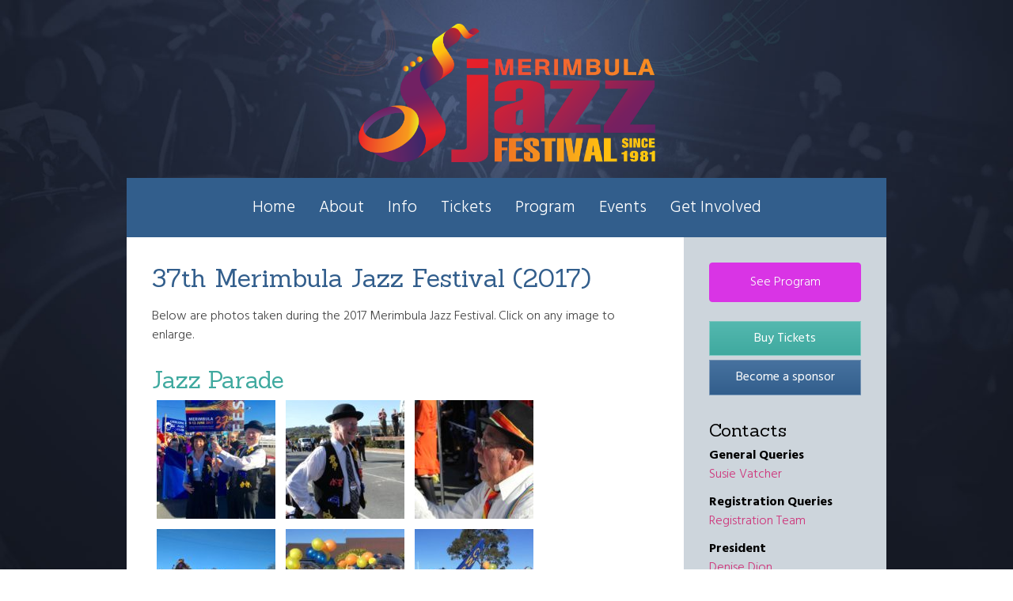

--- FILE ---
content_type: text/html; charset=UTF-8
request_url: https://merimbulajazz.org.au/photos-2017/
body_size: 10958
content:
<!DOCTYPE html>
<html lang="en-AU">
<head>
<link href="https://fonts.googleapis.com/css?family=Hind:300,400,700|Sanchez|Indie+Flower" rel="stylesheet">
<meta charset="UTF-8">
<meta name="viewport" content="width=device-width, initial-scale=1">
<link rel="profile" href="http://gmpg.org/xfn/11">

<meta name='robots' content='index, follow, max-image-preview:large, max-snippet:-1, max-video-preview:-1' />
	<style>img:is([sizes="auto" i], [sizes^="auto," i]) { contain-intrinsic-size: 3000px 1500px }</style>
	
	<!-- This site is optimized with the Yoast SEO plugin v26.8 - https://yoast.com/product/yoast-seo-wordpress/ -->
	<title>37th Merimbula Jazz Festival (2017) - The Merimbula Jazz Festival</title>
	<link rel="canonical" href="https://merimbulajazz.org.au/photos-2017/" />
	<meta property="og:locale" content="en_US" />
	<meta property="og:type" content="article" />
	<meta property="og:title" content="37th Merimbula Jazz Festival (2017) - The Merimbula Jazz Festival" />
	<meta property="og:description" content="Below are photos taken during the 2017 Merimbula Jazz Festival. Click on any image to enlarge. Jazz Parade Festival" />
	<meta property="og:url" content="https://merimbulajazz.org.au/photos-2017/" />
	<meta property="og:site_name" content="The Merimbula Jazz Festival" />
	<meta property="article:published_time" content="2017-06-30T14:00:00+00:00" />
	<meta property="article:modified_time" content="2023-11-11T20:44:40+00:00" />
	<meta property="og:image" content="https://merimbulajazz.org.au/wp-content/uploads/2017/02/Badge2017.jpg" />
	<meta property="og:image:width" content="200" />
	<meta property="og:image:height" content="200" />
	<meta property="og:image:type" content="image/jpeg" />
	<meta name="author" content="Webmaster" />
	<meta name="twitter:card" content="summary_large_image" />
	<meta name="twitter:label1" content="Written by" />
	<meta name="twitter:data1" content="Webmaster" />
	<script type="application/ld+json" class="yoast-schema-graph">{"@context":"https://schema.org","@graph":[{"@type":"Article","@id":"https://merimbulajazz.org.au/photos-2017/#article","isPartOf":{"@id":"https://merimbulajazz.org.au/photos-2017/"},"author":{"name":"Webmaster","@id":"https://merimbulajazz.org.au/#/schema/person/1434c1e2d1f09f269de6102c8065d7ca"},"headline":"37th Merimbula Jazz Festival (2017)","datePublished":"2017-06-30T14:00:00+00:00","dateModified":"2023-11-11T20:44:40+00:00","mainEntityOfPage":{"@id":"https://merimbulajazz.org.au/photos-2017/"},"wordCount":30,"image":{"@id":"https://merimbulajazz.org.au/photos-2017/#primaryimage"},"thumbnailUrl":"https://merimbulajazz.org.au/wp-content/uploads/2017/02/Badge2017.jpg","keywords":["37th","Merimbula Jazz Festival"],"articleSection":["Galleries"],"inLanguage":"en-AU"},{"@type":"WebPage","@id":"https://merimbulajazz.org.au/photos-2017/","url":"https://merimbulajazz.org.au/photos-2017/","name":"37th Merimbula Jazz Festival (2017) - The Merimbula Jazz Festival","isPartOf":{"@id":"https://merimbulajazz.org.au/#website"},"primaryImageOfPage":{"@id":"https://merimbulajazz.org.au/photos-2017/#primaryimage"},"image":{"@id":"https://merimbulajazz.org.au/photos-2017/#primaryimage"},"thumbnailUrl":"https://merimbulajazz.org.au/wp-content/uploads/2017/02/Badge2017.jpg","datePublished":"2017-06-30T14:00:00+00:00","dateModified":"2023-11-11T20:44:40+00:00","author":{"@id":"https://merimbulajazz.org.au/#/schema/person/1434c1e2d1f09f269de6102c8065d7ca"},"breadcrumb":{"@id":"https://merimbulajazz.org.au/photos-2017/#breadcrumb"},"inLanguage":"en-AU","potentialAction":[{"@type":"ReadAction","target":["https://merimbulajazz.org.au/photos-2017/"]}]},{"@type":"ImageObject","inLanguage":"en-AU","@id":"https://merimbulajazz.org.au/photos-2017/#primaryimage","url":"https://merimbulajazz.org.au/wp-content/uploads/2017/02/Badge2017.jpg","contentUrl":"https://merimbulajazz.org.au/wp-content/uploads/2017/02/Badge2017.jpg","width":200,"height":200},{"@type":"BreadcrumbList","@id":"https://merimbulajazz.org.au/photos-2017/#breadcrumb","itemListElement":[{"@type":"ListItem","position":1,"name":"Home","item":"https://merimbulajazz.org.au/"},{"@type":"ListItem","position":2,"name":"New to the festival?","item":"https://merimbulajazz.org.au/newsletter/"},{"@type":"ListItem","position":3,"name":"37th Merimbula Jazz Festival (2017)"}]},{"@type":"WebSite","@id":"https://merimbulajazz.org.au/#website","url":"https://merimbulajazz.org.au/","name":"The Merimbula Jazz Festival","description":"Merimbula Jazz Festival going strong since 1981!","potentialAction":[{"@type":"SearchAction","target":{"@type":"EntryPoint","urlTemplate":"https://merimbulajazz.org.au/?s={search_term_string}"},"query-input":{"@type":"PropertyValueSpecification","valueRequired":true,"valueName":"search_term_string"}}],"inLanguage":"en-AU"},{"@type":"Person","@id":"https://merimbulajazz.org.au/#/schema/person/1434c1e2d1f09f269de6102c8065d7ca","name":"Webmaster","image":{"@type":"ImageObject","inLanguage":"en-AU","@id":"https://merimbulajazz.org.au/#/schema/person/image/","url":"https://secure.gravatar.com/avatar/3e76b8ceefa23e86e1b8fe3b619bd10eb3433e5d25cac10991bbe0f659b51d78?s=96&d=mm&r=g","contentUrl":"https://secure.gravatar.com/avatar/3e76b8ceefa23e86e1b8fe3b619bd10eb3433e5d25cac10991bbe0f659b51d78?s=96&d=mm&r=g","caption":"Webmaster"}}]}</script>
	<!-- / Yoast SEO plugin. -->


<link rel="alternate" type="application/rss+xml" title="The Merimbula Jazz Festival &raquo; Feed" href="https://merimbulajazz.org.au/feed/" />
<link rel="alternate" type="application/rss+xml" title="The Merimbula Jazz Festival &raquo; Comments Feed" href="https://merimbulajazz.org.au/comments/feed/" />
<script type="text/javascript">
/* <![CDATA[ */
window._wpemojiSettings = {"baseUrl":"https:\/\/s.w.org\/images\/core\/emoji\/16.0.1\/72x72\/","ext":".png","svgUrl":"https:\/\/s.w.org\/images\/core\/emoji\/16.0.1\/svg\/","svgExt":".svg","source":{"concatemoji":"https:\/\/merimbulajazz.org.au\/wp-includes\/js\/wp-emoji-release.min.js?ver=6.8.3"}};
/*! This file is auto-generated */
!function(s,n){var o,i,e;function c(e){try{var t={supportTests:e,timestamp:(new Date).valueOf()};sessionStorage.setItem(o,JSON.stringify(t))}catch(e){}}function p(e,t,n){e.clearRect(0,0,e.canvas.width,e.canvas.height),e.fillText(t,0,0);var t=new Uint32Array(e.getImageData(0,0,e.canvas.width,e.canvas.height).data),a=(e.clearRect(0,0,e.canvas.width,e.canvas.height),e.fillText(n,0,0),new Uint32Array(e.getImageData(0,0,e.canvas.width,e.canvas.height).data));return t.every(function(e,t){return e===a[t]})}function u(e,t){e.clearRect(0,0,e.canvas.width,e.canvas.height),e.fillText(t,0,0);for(var n=e.getImageData(16,16,1,1),a=0;a<n.data.length;a++)if(0!==n.data[a])return!1;return!0}function f(e,t,n,a){switch(t){case"flag":return n(e,"\ud83c\udff3\ufe0f\u200d\u26a7\ufe0f","\ud83c\udff3\ufe0f\u200b\u26a7\ufe0f")?!1:!n(e,"\ud83c\udde8\ud83c\uddf6","\ud83c\udde8\u200b\ud83c\uddf6")&&!n(e,"\ud83c\udff4\udb40\udc67\udb40\udc62\udb40\udc65\udb40\udc6e\udb40\udc67\udb40\udc7f","\ud83c\udff4\u200b\udb40\udc67\u200b\udb40\udc62\u200b\udb40\udc65\u200b\udb40\udc6e\u200b\udb40\udc67\u200b\udb40\udc7f");case"emoji":return!a(e,"\ud83e\udedf")}return!1}function g(e,t,n,a){var r="undefined"!=typeof WorkerGlobalScope&&self instanceof WorkerGlobalScope?new OffscreenCanvas(300,150):s.createElement("canvas"),o=r.getContext("2d",{willReadFrequently:!0}),i=(o.textBaseline="top",o.font="600 32px Arial",{});return e.forEach(function(e){i[e]=t(o,e,n,a)}),i}function t(e){var t=s.createElement("script");t.src=e,t.defer=!0,s.head.appendChild(t)}"undefined"!=typeof Promise&&(o="wpEmojiSettingsSupports",i=["flag","emoji"],n.supports={everything:!0,everythingExceptFlag:!0},e=new Promise(function(e){s.addEventListener("DOMContentLoaded",e,{once:!0})}),new Promise(function(t){var n=function(){try{var e=JSON.parse(sessionStorage.getItem(o));if("object"==typeof e&&"number"==typeof e.timestamp&&(new Date).valueOf()<e.timestamp+604800&&"object"==typeof e.supportTests)return e.supportTests}catch(e){}return null}();if(!n){if("undefined"!=typeof Worker&&"undefined"!=typeof OffscreenCanvas&&"undefined"!=typeof URL&&URL.createObjectURL&&"undefined"!=typeof Blob)try{var e="postMessage("+g.toString()+"("+[JSON.stringify(i),f.toString(),p.toString(),u.toString()].join(",")+"));",a=new Blob([e],{type:"text/javascript"}),r=new Worker(URL.createObjectURL(a),{name:"wpTestEmojiSupports"});return void(r.onmessage=function(e){c(n=e.data),r.terminate(),t(n)})}catch(e){}c(n=g(i,f,p,u))}t(n)}).then(function(e){for(var t in e)n.supports[t]=e[t],n.supports.everything=n.supports.everything&&n.supports[t],"flag"!==t&&(n.supports.everythingExceptFlag=n.supports.everythingExceptFlag&&n.supports[t]);n.supports.everythingExceptFlag=n.supports.everythingExceptFlag&&!n.supports.flag,n.DOMReady=!1,n.readyCallback=function(){n.DOMReady=!0}}).then(function(){return e}).then(function(){var e;n.supports.everything||(n.readyCallback(),(e=n.source||{}).concatemoji?t(e.concatemoji):e.wpemoji&&e.twemoji&&(t(e.twemoji),t(e.wpemoji)))}))}((window,document),window._wpemojiSettings);
/* ]]> */
</script>
<style id='wp-emoji-styles-inline-css' type='text/css'>

	img.wp-smiley, img.emoji {
		display: inline !important;
		border: none !important;
		box-shadow: none !important;
		height: 1em !important;
		width: 1em !important;
		margin: 0 0.07em !important;
		vertical-align: -0.1em !important;
		background: none !important;
		padding: 0 !important;
	}
</style>
<link rel='stylesheet' id='wp-block-library-css' href='https://merimbulajazz.org.au/wp-includes/css/dist/block-library/style.min.css?ver=6.8.3' type='text/css' media='all' />
<style id='classic-theme-styles-inline-css' type='text/css'>
/*! This file is auto-generated */
.wp-block-button__link{color:#fff;background-color:#32373c;border-radius:9999px;box-shadow:none;text-decoration:none;padding:calc(.667em + 2px) calc(1.333em + 2px);font-size:1.125em}.wp-block-file__button{background:#32373c;color:#fff;text-decoration:none}
</style>
<style id='global-styles-inline-css' type='text/css'>
:root{--wp--preset--aspect-ratio--square: 1;--wp--preset--aspect-ratio--4-3: 4/3;--wp--preset--aspect-ratio--3-4: 3/4;--wp--preset--aspect-ratio--3-2: 3/2;--wp--preset--aspect-ratio--2-3: 2/3;--wp--preset--aspect-ratio--16-9: 16/9;--wp--preset--aspect-ratio--9-16: 9/16;--wp--preset--color--black: #000000;--wp--preset--color--cyan-bluish-gray: #abb8c3;--wp--preset--color--white: #ffffff;--wp--preset--color--pale-pink: #f78da7;--wp--preset--color--vivid-red: #cf2e2e;--wp--preset--color--luminous-vivid-orange: #ff6900;--wp--preset--color--luminous-vivid-amber: #fcb900;--wp--preset--color--light-green-cyan: #7bdcb5;--wp--preset--color--vivid-green-cyan: #00d084;--wp--preset--color--pale-cyan-blue: #8ed1fc;--wp--preset--color--vivid-cyan-blue: #0693e3;--wp--preset--color--vivid-purple: #9b51e0;--wp--preset--gradient--vivid-cyan-blue-to-vivid-purple: linear-gradient(135deg,rgba(6,147,227,1) 0%,rgb(155,81,224) 100%);--wp--preset--gradient--light-green-cyan-to-vivid-green-cyan: linear-gradient(135deg,rgb(122,220,180) 0%,rgb(0,208,130) 100%);--wp--preset--gradient--luminous-vivid-amber-to-luminous-vivid-orange: linear-gradient(135deg,rgba(252,185,0,1) 0%,rgba(255,105,0,1) 100%);--wp--preset--gradient--luminous-vivid-orange-to-vivid-red: linear-gradient(135deg,rgba(255,105,0,1) 0%,rgb(207,46,46) 100%);--wp--preset--gradient--very-light-gray-to-cyan-bluish-gray: linear-gradient(135deg,rgb(238,238,238) 0%,rgb(169,184,195) 100%);--wp--preset--gradient--cool-to-warm-spectrum: linear-gradient(135deg,rgb(74,234,220) 0%,rgb(151,120,209) 20%,rgb(207,42,186) 40%,rgb(238,44,130) 60%,rgb(251,105,98) 80%,rgb(254,248,76) 100%);--wp--preset--gradient--blush-light-purple: linear-gradient(135deg,rgb(255,206,236) 0%,rgb(152,150,240) 100%);--wp--preset--gradient--blush-bordeaux: linear-gradient(135deg,rgb(254,205,165) 0%,rgb(254,45,45) 50%,rgb(107,0,62) 100%);--wp--preset--gradient--luminous-dusk: linear-gradient(135deg,rgb(255,203,112) 0%,rgb(199,81,192) 50%,rgb(65,88,208) 100%);--wp--preset--gradient--pale-ocean: linear-gradient(135deg,rgb(255,245,203) 0%,rgb(182,227,212) 50%,rgb(51,167,181) 100%);--wp--preset--gradient--electric-grass: linear-gradient(135deg,rgb(202,248,128) 0%,rgb(113,206,126) 100%);--wp--preset--gradient--midnight: linear-gradient(135deg,rgb(2,3,129) 0%,rgb(40,116,252) 100%);--wp--preset--font-size--small: 13px;--wp--preset--font-size--medium: 20px;--wp--preset--font-size--large: 36px;--wp--preset--font-size--x-large: 42px;--wp--preset--spacing--20: 0.44rem;--wp--preset--spacing--30: 0.67rem;--wp--preset--spacing--40: 1rem;--wp--preset--spacing--50: 1.5rem;--wp--preset--spacing--60: 2.25rem;--wp--preset--spacing--70: 3.38rem;--wp--preset--spacing--80: 5.06rem;--wp--preset--shadow--natural: 6px 6px 9px rgba(0, 0, 0, 0.2);--wp--preset--shadow--deep: 12px 12px 50px rgba(0, 0, 0, 0.4);--wp--preset--shadow--sharp: 6px 6px 0px rgba(0, 0, 0, 0.2);--wp--preset--shadow--outlined: 6px 6px 0px -3px rgba(255, 255, 255, 1), 6px 6px rgba(0, 0, 0, 1);--wp--preset--shadow--crisp: 6px 6px 0px rgba(0, 0, 0, 1);}:where(.is-layout-flex){gap: 0.5em;}:where(.is-layout-grid){gap: 0.5em;}body .is-layout-flex{display: flex;}.is-layout-flex{flex-wrap: wrap;align-items: center;}.is-layout-flex > :is(*, div){margin: 0;}body .is-layout-grid{display: grid;}.is-layout-grid > :is(*, div){margin: 0;}:where(.wp-block-columns.is-layout-flex){gap: 2em;}:where(.wp-block-columns.is-layout-grid){gap: 2em;}:where(.wp-block-post-template.is-layout-flex){gap: 1.25em;}:where(.wp-block-post-template.is-layout-grid){gap: 1.25em;}.has-black-color{color: var(--wp--preset--color--black) !important;}.has-cyan-bluish-gray-color{color: var(--wp--preset--color--cyan-bluish-gray) !important;}.has-white-color{color: var(--wp--preset--color--white) !important;}.has-pale-pink-color{color: var(--wp--preset--color--pale-pink) !important;}.has-vivid-red-color{color: var(--wp--preset--color--vivid-red) !important;}.has-luminous-vivid-orange-color{color: var(--wp--preset--color--luminous-vivid-orange) !important;}.has-luminous-vivid-amber-color{color: var(--wp--preset--color--luminous-vivid-amber) !important;}.has-light-green-cyan-color{color: var(--wp--preset--color--light-green-cyan) !important;}.has-vivid-green-cyan-color{color: var(--wp--preset--color--vivid-green-cyan) !important;}.has-pale-cyan-blue-color{color: var(--wp--preset--color--pale-cyan-blue) !important;}.has-vivid-cyan-blue-color{color: var(--wp--preset--color--vivid-cyan-blue) !important;}.has-vivid-purple-color{color: var(--wp--preset--color--vivid-purple) !important;}.has-black-background-color{background-color: var(--wp--preset--color--black) !important;}.has-cyan-bluish-gray-background-color{background-color: var(--wp--preset--color--cyan-bluish-gray) !important;}.has-white-background-color{background-color: var(--wp--preset--color--white) !important;}.has-pale-pink-background-color{background-color: var(--wp--preset--color--pale-pink) !important;}.has-vivid-red-background-color{background-color: var(--wp--preset--color--vivid-red) !important;}.has-luminous-vivid-orange-background-color{background-color: var(--wp--preset--color--luminous-vivid-orange) !important;}.has-luminous-vivid-amber-background-color{background-color: var(--wp--preset--color--luminous-vivid-amber) !important;}.has-light-green-cyan-background-color{background-color: var(--wp--preset--color--light-green-cyan) !important;}.has-vivid-green-cyan-background-color{background-color: var(--wp--preset--color--vivid-green-cyan) !important;}.has-pale-cyan-blue-background-color{background-color: var(--wp--preset--color--pale-cyan-blue) !important;}.has-vivid-cyan-blue-background-color{background-color: var(--wp--preset--color--vivid-cyan-blue) !important;}.has-vivid-purple-background-color{background-color: var(--wp--preset--color--vivid-purple) !important;}.has-black-border-color{border-color: var(--wp--preset--color--black) !important;}.has-cyan-bluish-gray-border-color{border-color: var(--wp--preset--color--cyan-bluish-gray) !important;}.has-white-border-color{border-color: var(--wp--preset--color--white) !important;}.has-pale-pink-border-color{border-color: var(--wp--preset--color--pale-pink) !important;}.has-vivid-red-border-color{border-color: var(--wp--preset--color--vivid-red) !important;}.has-luminous-vivid-orange-border-color{border-color: var(--wp--preset--color--luminous-vivid-orange) !important;}.has-luminous-vivid-amber-border-color{border-color: var(--wp--preset--color--luminous-vivid-amber) !important;}.has-light-green-cyan-border-color{border-color: var(--wp--preset--color--light-green-cyan) !important;}.has-vivid-green-cyan-border-color{border-color: var(--wp--preset--color--vivid-green-cyan) !important;}.has-pale-cyan-blue-border-color{border-color: var(--wp--preset--color--pale-cyan-blue) !important;}.has-vivid-cyan-blue-border-color{border-color: var(--wp--preset--color--vivid-cyan-blue) !important;}.has-vivid-purple-border-color{border-color: var(--wp--preset--color--vivid-purple) !important;}.has-vivid-cyan-blue-to-vivid-purple-gradient-background{background: var(--wp--preset--gradient--vivid-cyan-blue-to-vivid-purple) !important;}.has-light-green-cyan-to-vivid-green-cyan-gradient-background{background: var(--wp--preset--gradient--light-green-cyan-to-vivid-green-cyan) !important;}.has-luminous-vivid-amber-to-luminous-vivid-orange-gradient-background{background: var(--wp--preset--gradient--luminous-vivid-amber-to-luminous-vivid-orange) !important;}.has-luminous-vivid-orange-to-vivid-red-gradient-background{background: var(--wp--preset--gradient--luminous-vivid-orange-to-vivid-red) !important;}.has-very-light-gray-to-cyan-bluish-gray-gradient-background{background: var(--wp--preset--gradient--very-light-gray-to-cyan-bluish-gray) !important;}.has-cool-to-warm-spectrum-gradient-background{background: var(--wp--preset--gradient--cool-to-warm-spectrum) !important;}.has-blush-light-purple-gradient-background{background: var(--wp--preset--gradient--blush-light-purple) !important;}.has-blush-bordeaux-gradient-background{background: var(--wp--preset--gradient--blush-bordeaux) !important;}.has-luminous-dusk-gradient-background{background: var(--wp--preset--gradient--luminous-dusk) !important;}.has-pale-ocean-gradient-background{background: var(--wp--preset--gradient--pale-ocean) !important;}.has-electric-grass-gradient-background{background: var(--wp--preset--gradient--electric-grass) !important;}.has-midnight-gradient-background{background: var(--wp--preset--gradient--midnight) !important;}.has-small-font-size{font-size: var(--wp--preset--font-size--small) !important;}.has-medium-font-size{font-size: var(--wp--preset--font-size--medium) !important;}.has-large-font-size{font-size: var(--wp--preset--font-size--large) !important;}.has-x-large-font-size{font-size: var(--wp--preset--font-size--x-large) !important;}
:where(.wp-block-post-template.is-layout-flex){gap: 1.25em;}:where(.wp-block-post-template.is-layout-grid){gap: 1.25em;}
:where(.wp-block-columns.is-layout-flex){gap: 2em;}:where(.wp-block-columns.is-layout-grid){gap: 2em;}
:root :where(.wp-block-pullquote){font-size: 1.5em;line-height: 1.6;}
</style>
<link rel='stylesheet' id='wpsm_ac-font-awesome-front-css' href='https://merimbulajazz.org.au/wp-content/plugins/responsive-accordion-and-collapse/css/font-awesome/css/font-awesome.min.css?ver=6.8.3' type='text/css' media='all' />
<link rel='stylesheet' id='wpsm_ac_bootstrap-front-css' href='https://merimbulajazz.org.au/wp-content/plugins/responsive-accordion-and-collapse/css/bootstrap-front.css?ver=6.8.3' type='text/css' media='all' />
<link rel='stylesheet' id='sow-button-base-css' href='https://merimbulajazz.org.au/wp-content/plugins/so-widgets-bundle/widgets/button/css/style.css?ver=1.70.4' type='text/css' media='all' />
<link rel='stylesheet' id='sow-button-flat-e4268c4faa9f-css' href='https://merimbulajazz.org.au/wp-content/uploads/siteorigin-widgets/sow-button-flat-e4268c4faa9f.css?ver=6.8.3' type='text/css' media='all' />
<link rel='stylesheet' id='sow-social-media-buttons-atom-0f20d5d0305a-css' href='https://merimbulajazz.org.au/wp-content/uploads/siteorigin-widgets/sow-social-media-buttons-atom-0f20d5d0305a.css?ver=6.8.3' type='text/css' media='all' />
<link rel='stylesheet' id='wp-components-css' href='https://merimbulajazz.org.au/wp-includes/css/dist/components/style.min.css?ver=6.8.3' type='text/css' media='all' />
<link rel='stylesheet' id='godaddy-styles-css' href='https://merimbulajazz.org.au/wp-content/mu-plugins/vendor/wpex/godaddy-launch/includes/Dependencies/GoDaddy/Styles/build/latest.css?ver=2.0.2' type='text/css' media='all' />
<link rel='stylesheet' id='merimbula-jazz-style-css' href='https://merimbulajazz.org.au/wp-content/themes/merimbula-jazz/style.css?ver=6.8.3' type='text/css' media='all' />
<link rel='stylesheet' id='fancybox-css' href='https://merimbulajazz.org.au/wp-content/plugins/easy-fancybox/fancybox/1.5.4/jquery.fancybox.min.css?ver=6.8.3' type='text/css' media='screen' />
<style id='fancybox-inline-css' type='text/css'>
#fancybox-outer{background:#ffffff}#fancybox-content{background:#ffffff;border-color:#ffffff;color:#000000;}#fancybox-title,#fancybox-title-float-main{color:#fff}
</style>
<link rel='stylesheet' id='tablepress-default-css' href='https://merimbulajazz.org.au/wp-content/tablepress-combined.min.css?ver=53' type='text/css' media='all' />
<script type="text/javascript" src="https://merimbulajazz.org.au/wp-includes/js/tinymce/tinymce.min.js?ver=49110-20250317" id="wp-tinymce-root-js"></script>
<script type="text/javascript" src="https://merimbulajazz.org.au/wp-includes/js/tinymce/plugins/compat3x/plugin.min.js?ver=49110-20250317" id="wp-tinymce-js"></script>
<script type="text/javascript" src="https://merimbulajazz.org.au/wp-includes/js/jquery/jquery.min.js?ver=3.7.1" id="jquery-core-js"></script>
<script type="text/javascript" src="https://merimbulajazz.org.au/wp-includes/js/jquery/jquery-migrate.min.js?ver=3.4.1" id="jquery-migrate-js"></script>
<link rel="https://api.w.org/" href="https://merimbulajazz.org.au/wp-json/" /><link rel="alternate" title="JSON" type="application/json" href="https://merimbulajazz.org.au/wp-json/wp/v2/posts/3520" /><link rel="EditURI" type="application/rsd+xml" title="RSD" href="https://merimbulajazz.org.au/xmlrpc.php?rsd" />
<meta name="generator" content="WordPress 6.8.3" />
<link rel='shortlink' href='https://merimbulajazz.org.au/?p=3520' />
<link rel="alternate" title="oEmbed (JSON)" type="application/json+oembed" href="https://merimbulajazz.org.au/wp-json/oembed/1.0/embed?url=https%3A%2F%2Fmerimbulajazz.org.au%2Fphotos-2017%2F" />
<link rel="alternate" title="oEmbed (XML)" type="text/xml+oembed" href="https://merimbulajazz.org.au/wp-json/oembed/1.0/embed?url=https%3A%2F%2Fmerimbulajazz.org.au%2Fphotos-2017%2F&#038;format=xml" />
</head>

<body class="wp-singular post-template-default single single-post postid-3520 single-format-standard wp-theme-merimbula-jazz">
<div id="wrap">
<div id="page" class="site">
<a href="/" title="The Merimbula Jazz Festival"><div id="logo"></div></a>
<input type="checkbox" id="nav-trigger" class="nav-trigger" /><label for="nav-trigger"><nav><div class="menu-main-container"><ul id="primary-menu" class="menu"><li id="menu-item-33" class="menu-item menu-item-type-custom menu-item-object-custom menu-item-33"><a href="/welcome">Home</a></li>
<li id="menu-item-2347" class="menu-item menu-item-type-post_type menu-item-object-page menu-item-has-children menu-item-2347"><a href="https://merimbulajazz.org.au/about/">About</a>
<ul class="sub-menu">
	<li id="menu-item-25" class="menu-item menu-item-type-post_type menu-item-object-page menu-item-25"><a href="https://merimbulajazz.org.au/festival-history/">Festival History</a></li>
	<li id="menu-item-431" class="menu-item menu-item-type-post_type menu-item-object-page menu-item-431"><a href="https://merimbulajazz.org.au/committee/">The Committee</a></li>
	<li id="menu-item-2358" class="menu-item menu-item-type-post_type menu-item-object-page menu-item-2358"><a href="https://merimbulajazz.org.au/venues/">The Venues</a></li>
	<li id="menu-item-7031" class="menu-item menu-item-type-post_type menu-item-object-page menu-item-7031"><a href="https://merimbulajazz.org.au/facilities/">Music Equipment Supplied</a></li>
	<li id="menu-item-320" class="menu-item menu-item-type-post_type menu-item-object-page menu-item-320"><a href="https://merimbulajazz.org.au/merimbula/">About Merimbula</a></li>
	<li id="menu-item-2381" class="menu-item menu-item-type-post_type menu-item-object-page menu-item-2381"><a href="https://merimbulajazz.org.au/jazz-links/">Jazz Links</a></li>
</ul>
</li>
<li id="menu-item-22" class="menu-item menu-item-type-post_type menu-item-object-page current_page_parent menu-item-has-children menu-item-22"><a href="https://merimbulajazz.org.au/newsletter/">Info</a>
<ul class="sub-menu">
	<li id="menu-item-7392" class="menu-item menu-item-type-custom menu-item-object-custom menu-item-7392"><a href="/newsletter">New to the festival?</a></li>
	<li id="menu-item-7270" class="menu-item menu-item-type-custom menu-item-object-custom menu-item-7270"><a href="/subscribe">Sign up for updates</a></li>
	<li id="menu-item-21" class="menu-item menu-item-type-post_type menu-item-object-page menu-item-21"><a href="https://merimbulajazz.org.au/gallery/">Image Gallery</a></li>
	<li id="menu-item-154" class="menu-item menu-item-type-post_type menu-item-object-page menu-item-154"><a href="https://merimbulajazz.org.au/music/">Music Gallery</a></li>
	<li id="menu-item-155" class="menu-item menu-item-type-post_type menu-item-object-page menu-item-155"><a href="https://merimbulajazz.org.au/videos/">Video Gallery</a></li>
	<li id="menu-item-488" class="menu-item menu-item-type-post_type menu-item-object-page menu-item-488"><a href="https://merimbulajazz.org.au/mjf-annual-award/">Jazz Festival Awards</a></li>
</ul>
</li>
<li id="menu-item-2521" class="menu-item menu-item-type-custom menu-item-object-custom menu-item-has-children menu-item-2521"><a href="/registration">Tickets</a>
<ul class="sub-menu">
	<li id="menu-item-7883" class="menu-item menu-item-type-post_type menu-item-object-page menu-item-7883"><a href="https://merimbulajazz.org.au/faq/">FAQs – How to register</a></li>
	<li id="menu-item-7231" class="menu-item menu-item-type-custom menu-item-object-custom menu-item-7231"><a href="/registration">All Ticketing/Registrations</a></li>
	<li id="menu-item-7235" class="menu-item menu-item-type-custom menu-item-object-custom menu-item-7235"><a href="/registration-fees">How much is it?</a></li>
	<li id="menu-item-7256" class="menu-item menu-item-type-custom menu-item-object-custom menu-item-7256"><a href="/venues">Our Jazz Office</a></li>
</ul>
</li>
<li id="menu-item-3436" class="menu-item menu-item-type-custom menu-item-object-custom menu-item-has-children menu-item-3436"><a href="/festival-program">Program</a>
<ul class="sub-menu">
	<li id="menu-item-8068" class="menu-item menu-item-type-post_type menu-item-object-page menu-item-8068"><a href="https://merimbulajazz.org.au/festival-program/">Festival Program</a></li>
	<li id="menu-item-7259" class="menu-item menu-item-type-custom menu-item-object-custom menu-item-7259"><a href="/program-changes">Program Changes</a></li>
	<li id="menu-item-7260" class="menu-item menu-item-type-custom menu-item-object-custom menu-item-7260"><a href="/bands">Band Lists</a></li>
	<li id="menu-item-7261" class="menu-item menu-item-type-custom menu-item-object-custom menu-item-7261"><a href="/venues">Festival Venues</a></li>
</ul>
</li>
<li id="menu-item-6597" class="menu-item menu-item-type-custom menu-item-object-custom menu-item-has-children menu-item-6597"><a href="/mjf-events">Events</a>
<ul class="sub-menu">
	<li id="menu-item-6687" class="menu-item menu-item-type-post_type menu-item-object-page menu-item-6687"><a href="https://merimbulajazz.org.au/opening/">Official Festival Opening</a></li>
	<li id="menu-item-8104" class="menu-item menu-item-type-post_type menu-item-object-page menu-item-8104"><a href="https://merimbulajazz.org.au/ran-band-youth-workshop/">RAN Band Youth Workshop</a></li>
	<li id="menu-item-464" class="menu-item menu-item-type-post_type menu-item-object-page menu-item-464"><a href="https://merimbulajazz.org.au/ecumenical-service/">Ecumenical Service</a></li>
	<li id="menu-item-448" class="menu-item menu-item-type-post_type menu-item-object-page menu-item-448"><a href="https://merimbulajazz.org.au/jazz-quest/">Jazz Quest RSL Maple Leaf Room</a></li>
	<li id="menu-item-463" class="menu-item menu-item-type-post_type menu-item-object-page menu-item-463"><a href="https://merimbulajazz.org.au/jazz-hatters/">The Jazz Party</a></li>
</ul>
</li>
<li id="menu-item-604" class="menu-item menu-item-type-post_type menu-item-object-page menu-item-has-children menu-item-604"><a href="https://merimbulajazz.org.au/contact/">Get Involved</a>
<ul class="sub-menu">
	<li id="menu-item-6531" class="menu-item menu-item-type-post_type menu-item-object-page menu-item-6531"><a href="https://merimbulajazz.org.au/sponsor-us/">Sponsor Us</a></li>
	<li id="menu-item-6260" class="menu-item menu-item-type-post_type menu-item-object-page menu-item-6260"><a href="https://merimbulajazz.org.au/volunteers/">Volunteer &#038; help us</a></li>
	<li id="menu-item-6782" class="menu-item menu-item-type-post_type menu-item-object-page menu-item-6782"><a href="https://merimbulajazz.org.au/apply-for-jazz-quest/">Apply for Jazz Quest</a></li>
	<li id="menu-item-2932" class="menu-item menu-item-type-post_type menu-item-object-page menu-item-2932"><a href="https://merimbulajazz.org.au/bands-wanted/">Book a Band</a></li>
	<li id="menu-item-2483" class="menu-item menu-item-type-post_type menu-item-object-page menu-item-2483"><a href="https://merimbulajazz.org.au/contact/">Contact Us</a></li>
</ul>
</li>
</ul></div></nav></label>


<div id="mjf-content" class="site-content">

	<div id="primary" class="content-area">
		<main id="main" class="site-main" role="main">

		
<article id="post-3520" class="post-3520 post type-post status-publish format-standard has-post-thumbnail hentry category-galleries tag-37th tag-merimbula-jazz-festival">
	<header class="entry-header">
		<h1 class="entry-title">37th Merimbula Jazz Festival (2017)</h1>		<div class="entry-meta">
			<span class="posted-on">Posted on <a href="https://merimbulajazz.org.au/photos-2017/" rel="bookmark"><time class="entry-date published" datetime="2017-07-01T00:00:00+10:00">1 July, 2017</time><time class="updated" datetime="2023-11-12T07:44:40+11:00">12 November, 2023</time></a></span><span class="byline"> by <span class="author vcard"><a class="url fn n" href="https://merimbulajazz.org.au/author/admin/">Webmaster</a></span></span>		</div><!-- .entry-meta -->
			</header><!-- .entry-header -->

	<div class="entry-content">
		<p>Below are photos taken during the 2017 Merimbula Jazz Festival. Click on any image to enlarge.</p>
<h2>Jazz Parade</h2>
<div id='gallery-1' class='gallery galleryid-3520 gallery-columns-3 gallery-size-thumbnail'><figure class='gallery-item'>
			<div class='gallery-icon portrait'>
				<a href='https://merimbulajazz.org.au/wp-content/uploads/2017/12/image1-1.jpg'><img decoding="async" width="150" height="150" src="https://merimbulajazz.org.au/wp-content/uploads/2017/12/image1-1-150x150.jpg" class="attachment-thumbnail size-thumbnail" alt="" /></a>
			</div></figure><figure class='gallery-item'>
			<div class='gallery-icon landscape'>
				<a href='https://merimbulajazz.org.au/wp-content/uploads/2017/12/r0_184_5184_3110_w1200_h678_fmax.jpg'><img decoding="async" width="150" height="150" src="https://merimbulajazz.org.au/wp-content/uploads/2017/12/r0_184_5184_3110_w1200_h678_fmax-150x150.jpg" class="attachment-thumbnail size-thumbnail" alt="" /></a>
			</div></figure><figure class='gallery-item'>
			<div class='gallery-icon landscape'>
				<a href='https://merimbulajazz.org.au/wp-content/uploads/2017/12/r0_0_5184_2926_w1200_h678_fmax.jpg'><img decoding="async" width="150" height="150" src="https://merimbulajazz.org.au/wp-content/uploads/2017/12/r0_0_5184_2926_w1200_h678_fmax-150x150.jpg" class="attachment-thumbnail size-thumbnail" alt="" /></a>
			</div></figure><figure class='gallery-item'>
			<div class='gallery-icon landscape'>
				<a href='https://merimbulajazz.org.au/wp-content/uploads/2017/12/Merimbula-2017-in-1928-Riley-1.jpg'><img loading="lazy" decoding="async" width="150" height="150" src="https://merimbulajazz.org.au/wp-content/uploads/2017/12/Merimbula-2017-in-1928-Riley-1-150x150.jpg" class="attachment-thumbnail size-thumbnail" alt="" /></a>
			</div></figure><figure class='gallery-item'>
			<div class='gallery-icon landscape'>
				<a href='https://merimbulajazz.org.au/wp-content/uploads/2017/12/IMGWEB-_1032.jpg'><img loading="lazy" decoding="async" width="150" height="150" src="https://merimbulajazz.org.au/wp-content/uploads/2017/12/IMGWEB-_1032-150x150.jpg" class="attachment-thumbnail size-thumbnail" alt="" /></a>
			</div></figure><figure class='gallery-item'>
			<div class='gallery-icon landscape'>
				<a href='https://merimbulajazz.org.au/wp-content/uploads/2017/12/IMG_WEB-1057-e1497933277868.jpg'><img loading="lazy" decoding="async" width="150" height="150" src="https://merimbulajazz.org.au/wp-content/uploads/2017/12/IMG_WEB-1057-e1497933277868-150x150.jpg" class="attachment-thumbnail size-thumbnail" alt="" /></a>
			</div></figure><figure class='gallery-item'>
			<div class='gallery-icon landscape'>
				<a href='https://merimbulajazz.org.au/wp-content/uploads/2017/12/image1.png'><img loading="lazy" decoding="async" width="150" height="150" src="https://merimbulajazz.org.au/wp-content/uploads/2017/12/image1-150x150.png" class="attachment-thumbnail size-thumbnail" alt="" /></a>
			</div></figure><figure class='gallery-item'>
			<div class='gallery-icon portrait'>
				<a href='https://merimbulajazz.org.au/wp-content/uploads/2017/12/image1.jpg'><img loading="lazy" decoding="async" width="150" height="150" src="https://merimbulajazz.org.au/wp-content/uploads/2017/12/image1-150x150.jpg" class="attachment-thumbnail size-thumbnail" alt="" /></a>
			</div></figure><figure class='gallery-item'>
			<div class='gallery-icon landscape'>
				<a href='https://merimbulajazz.org.au/wp-content/uploads/2017/12/Playing-music.jpg'><img loading="lazy" decoding="async" width="150" height="150" src="https://merimbulajazz.org.au/wp-content/uploads/2017/12/Playing-music-150x150.jpg" class="attachment-thumbnail size-thumbnail" alt="" /></a>
			</div></figure><figure class='gallery-item'>
			<div class='gallery-icon landscape'>
				<a href='https://merimbulajazz.org.au/wp-content/uploads/2017/12/image2-1.jpg'><img loading="lazy" decoding="async" width="150" height="150" src="https://merimbulajazz.org.au/wp-content/uploads/2017/12/image2-1-150x150.jpg" class="attachment-thumbnail size-thumbnail" alt="" /></a>
			</div></figure><figure class='gallery-item'>
			<div class='gallery-icon landscape'>
				<a href='https://merimbulajazz.org.au/wp-content/uploads/2017/12/Merimbula-Jazz22.jpg'><img loading="lazy" decoding="async" width="150" height="150" src="https://merimbulajazz.org.au/wp-content/uploads/2017/12/Merimbula-Jazz22-150x150.jpg" class="attachment-thumbnail size-thumbnail" alt="" /></a>
			</div></figure>
		</div>

<h2>Festival</h2>
<div id='gallery-2' class='gallery galleryid-3520 gallery-columns-3 gallery-size-thumbnail'><figure class='gallery-item'>
			<div class='gallery-icon portrait'>
				<a href='https://merimbulajazz.org.au/wp-content/uploads/2017/12/jessica-bio.jpg'><img loading="lazy" decoding="async" width="150" height="150" src="https://merimbulajazz.org.au/wp-content/uploads/2017/12/jessica-bio-150x150.jpg" class="attachment-thumbnail size-thumbnail" alt="" /></a>
			</div></figure><figure class='gallery-item'>
			<div class='gallery-icon portrait'>
				<a href='https://merimbulajazz.org.au/wp-content/uploads/2017/12/Trombone-player-from-the-Brass-Razoos.jpg'><img loading="lazy" decoding="async" width="150" height="150" src="https://merimbulajazz.org.au/wp-content/uploads/2017/12/Trombone-player-from-the-Brass-Razoos-150x150.jpg" class="attachment-thumbnail size-thumbnail" alt="" /></a>
			</div></figure><figure class='gallery-item'>
			<div class='gallery-icon landscape'>
				<a href='https://merimbulajazz.org.au/wp-content/uploads/2017/12/r369_23_4770_2258_w1200_h678_fmax.jpg'><img loading="lazy" decoding="async" width="150" height="150" src="https://merimbulajazz.org.au/wp-content/uploads/2017/12/r369_23_4770_2258_w1200_h678_fmax-150x150.jpg" class="attachment-thumbnail size-thumbnail" alt="" /></a>
			</div></figure><figure class='gallery-item'>
			<div class='gallery-icon landscape'>
				<a href='https://merimbulajazz.org.au/wp-content/uploads/2017/12/r0_265_5184_3191_w1200_h678_fmax-1.jpg'><img loading="lazy" decoding="async" width="150" height="150" src="https://merimbulajazz.org.au/wp-content/uploads/2017/12/r0_265_5184_3191_w1200_h678_fmax-1-150x150.jpg" class="attachment-thumbnail size-thumbnail" alt="" /></a>
			</div></figure><figure class='gallery-item'>
			<div class='gallery-icon landscape'>
				<a href='https://merimbulajazz.org.au/wp-content/uploads/2017/12/r0_253_5184_3179_w1200_h678_fmax.jpg'><img loading="lazy" decoding="async" width="150" height="150" src="https://merimbulajazz.org.au/wp-content/uploads/2017/12/r0_253_5184_3179_w1200_h678_fmax-150x150.jpg" class="attachment-thumbnail size-thumbnail" alt="" /></a>
			</div></figure><figure class='gallery-item'>
			<div class='gallery-icon landscape'>
				<a href='https://merimbulajazz.org.au/wp-content/uploads/2017/12/r0_230_5184_3156_w1200_h678_fmax.jpg'><img loading="lazy" decoding="async" width="150" height="150" src="https://merimbulajazz.org.au/wp-content/uploads/2017/12/r0_230_5184_3156_w1200_h678_fmax-150x150.jpg" class="attachment-thumbnail size-thumbnail" alt="" /></a>
			</div></figure><figure class='gallery-item'>
			<div class='gallery-icon landscape'>
				<a href='https://merimbulajazz.org.au/wp-content/uploads/2017/12/r0_219_5184_3145_w1200_h678_fmax.jpg'><img loading="lazy" decoding="async" width="150" height="150" src="https://merimbulajazz.org.au/wp-content/uploads/2017/12/r0_219_5184_3145_w1200_h678_fmax-150x150.jpg" class="attachment-thumbnail size-thumbnail" alt="" /></a>
			</div></figure><figure class='gallery-item'>
			<div class='gallery-icon landscape'>
				<a href='https://merimbulajazz.org.au/wp-content/uploads/2017/12/r0_207_5184_3133_w1200_h678_fmax.jpg'><img loading="lazy" decoding="async" width="150" height="150" src="https://merimbulajazz.org.au/wp-content/uploads/2017/12/r0_207_5184_3133_w1200_h678_fmax-150x150.jpg" class="attachment-thumbnail size-thumbnail" alt="" /></a>
			</div></figure><figure class='gallery-item'>
			<div class='gallery-icon landscape'>
				<a href='https://merimbulajazz.org.au/wp-content/uploads/2017/12/r0_161_5184_3087_w1200_h678_fmax.jpg'><img loading="lazy" decoding="async" width="150" height="150" src="https://merimbulajazz.org.au/wp-content/uploads/2017/12/r0_161_5184_3087_w1200_h678_fmax-150x150.jpg" class="attachment-thumbnail size-thumbnail" alt="" /></a>
			</div></figure><figure class='gallery-item'>
			<div class='gallery-icon landscape'>
				<a href='https://merimbulajazz.org.au/wp-content/uploads/2017/12/r0_265_5184_3191_w1200_h678_fmax.jpg'><img loading="lazy" decoding="async" width="150" height="150" src="https://merimbulajazz.org.au/wp-content/uploads/2017/12/r0_265_5184_3191_w1200_h678_fmax-150x150.jpg" class="attachment-thumbnail size-thumbnail" alt="" /></a>
			</div></figure><figure class='gallery-item'>
			<div class='gallery-icon landscape'>
				<a href='https://merimbulajazz.org.au/wp-content/uploads/2017/12/r0_161_5184_3087_w1200_h678_fmax-1.jpg'><img loading="lazy" decoding="async" width="150" height="150" src="https://merimbulajazz.org.au/wp-content/uploads/2017/12/r0_161_5184_3087_w1200_h678_fmax-1-150x150.jpg" class="attachment-thumbnail size-thumbnail" alt="" /></a>
			</div></figure><figure class='gallery-item'>
			<div class='gallery-icon landscape'>
				<a href='https://merimbulajazz.org.au/wp-content/uploads/2017/12/r0_150_5184_3076_w1200_h678_fmax.jpg'><img loading="lazy" decoding="async" width="150" height="150" src="https://merimbulajazz.org.au/wp-content/uploads/2017/12/r0_150_5184_3076_w1200_h678_fmax-150x150.jpg" class="attachment-thumbnail size-thumbnail" alt="" /></a>
			</div></figure><figure class='gallery-item'>
			<div class='gallery-icon landscape'>
				<a href='https://merimbulajazz.org.au/wp-content/uploads/2017/12/r0_150_5184_3076_w1200_h678_fmax-1.jpg'><img loading="lazy" decoding="async" width="150" height="150" src="https://merimbulajazz.org.au/wp-content/uploads/2017/12/r0_150_5184_3076_w1200_h678_fmax-1-150x150.jpg" class="attachment-thumbnail size-thumbnail" alt="" /></a>
			</div></figure><figure class='gallery-item'>
			<div class='gallery-icon landscape'>
				<a href='https://merimbulajazz.org.au/wp-content/uploads/2017/12/hqdefault-2.jpg'><img loading="lazy" decoding="async" width="150" height="150" src="https://merimbulajazz.org.au/wp-content/uploads/2017/12/hqdefault-2-150x150.jpg" class="attachment-thumbnail size-thumbnail" alt="" /></a>
			</div></figure><figure class='gallery-item'>
			<div class='gallery-icon landscape'>
				<a href='https://merimbulajazz.org.au/wp-content/uploads/2017/12/r0_58_5184_2984_w1200_h678_fmax.jpg'><img loading="lazy" decoding="async" width="150" height="150" src="https://merimbulajazz.org.au/wp-content/uploads/2017/12/r0_58_5184_2984_w1200_h678_fmax-150x150.jpg" class="attachment-thumbnail size-thumbnail" alt="" /></a>
			</div></figure><figure class='gallery-item'>
			<div class='gallery-icon landscape'>
				<a href='https://merimbulajazz.org.au/wp-content/uploads/2017/12/r0_115_5184_3041_w1200_h678_fmax.jpg'><img loading="lazy" decoding="async" width="150" height="150" src="https://merimbulajazz.org.au/wp-content/uploads/2017/12/r0_115_5184_3041_w1200_h678_fmax-150x150.jpg" class="attachment-thumbnail size-thumbnail" alt="" /></a>
			</div></figure><figure class='gallery-item'>
			<div class='gallery-icon landscape'>
				<a href='https://merimbulajazz.org.au/wp-content/uploads/2017/12/r0_46_5184_2972_w1200_h678_fmax.jpg'><img loading="lazy" decoding="async" width="150" height="150" src="https://merimbulajazz.org.au/wp-content/uploads/2017/12/r0_46_5184_2972_w1200_h678_fmax-150x150.jpg" class="attachment-thumbnail size-thumbnail" alt="" /></a>
			</div></figure><figure class='gallery-item'>
			<div class='gallery-icon landscape'>
				<a href='https://merimbulajazz.org.au/wp-content/uploads/2017/12/r0_0_1080_1080_w1200_h678_fmax.jpg'><img loading="lazy" decoding="async" width="150" height="150" src="https://merimbulajazz.org.au/wp-content/uploads/2017/12/r0_0_1080_1080_w1200_h678_fmax-150x150.jpg" class="attachment-thumbnail size-thumbnail" alt="" srcset="https://merimbulajazz.org.au/wp-content/uploads/2017/12/r0_0_1080_1080_w1200_h678_fmax-150x150.jpg 150w, https://merimbulajazz.org.au/wp-content/uploads/2017/12/r0_0_1080_1080_w1200_h678_fmax-300x300.jpg 300w, https://merimbulajazz.org.au/wp-content/uploads/2017/12/r0_0_1080_1080_w1200_h678_fmax.jpg 678w" sizes="auto, (max-width: 150px) 100vw, 150px" /></a>
			</div></figure><figure class='gallery-item'>
			<div class='gallery-icon landscape'>
				<a href='https://merimbulajazz.org.au/wp-content/uploads/2017/12/Playing-music.jpg'><img loading="lazy" decoding="async" width="150" height="150" src="https://merimbulajazz.org.au/wp-content/uploads/2017/12/Playing-music-150x150.jpg" class="attachment-thumbnail size-thumbnail" alt="" /></a>
			</div></figure><figure class='gallery-item'>
			<div class='gallery-icon landscape'>
				<a href='https://merimbulajazz.org.au/wp-content/uploads/2017/12/Merimbula-Jazz22.jpg'><img loading="lazy" decoding="async" width="150" height="150" src="https://merimbulajazz.org.au/wp-content/uploads/2017/12/Merimbula-Jazz22-150x150.jpg" class="attachment-thumbnail size-thumbnail" alt="" /></a>
			</div></figure><figure class='gallery-item'>
			<div class='gallery-icon landscape'>
				<a href='https://merimbulajazz.org.au/wp-content/uploads/2017/12/Merimbula-2017-5.jpg'><img loading="lazy" decoding="async" width="150" height="150" src="https://merimbulajazz.org.au/wp-content/uploads/2017/12/Merimbula-2017-5-150x150.jpg" class="attachment-thumbnail size-thumbnail" alt="" /></a>
			</div></figure><figure class='gallery-item'>
			<div class='gallery-icon landscape'>
				<a href='https://merimbulajazz.org.au/wp-content/uploads/2017/12/Merimbula-2017-2.jpg'><img loading="lazy" decoding="async" width="150" height="150" src="https://merimbulajazz.org.au/wp-content/uploads/2017/12/Merimbula-2017-2-150x150.jpg" class="attachment-thumbnail size-thumbnail" alt="" /></a>
			</div></figure><figure class='gallery-item'>
			<div class='gallery-icon landscape'>
				<a href='https://merimbulajazz.org.au/wp-content/uploads/2017/12/Merimbula-2017-1.jpg'><img loading="lazy" decoding="async" width="150" height="150" src="https://merimbulajazz.org.au/wp-content/uploads/2017/12/Merimbula-2017-1-150x150.jpg" class="attachment-thumbnail size-thumbnail" alt="" /></a>
			</div></figure><figure class='gallery-item'>
			<div class='gallery-icon landscape'>
				<a href='https://merimbulajazz.org.au/wp-content/uploads/2017/12/maxresdefault.jpg'><img loading="lazy" decoding="async" width="150" height="150" src="https://merimbulajazz.org.au/wp-content/uploads/2017/12/maxresdefault-150x150.jpg" class="attachment-thumbnail size-thumbnail" alt="" /></a>
			</div></figure><figure class='gallery-item'>
			<div class='gallery-icon landscape'>
				<a href='https://merimbulajazz.org.au/wp-content/uploads/2017/12/maxresdefault-6.jpg'><img loading="lazy" decoding="async" width="150" height="150" src="https://merimbulajazz.org.au/wp-content/uploads/2017/12/maxresdefault-6-150x150.jpg" class="attachment-thumbnail size-thumbnail" alt="" /></a>
			</div></figure><figure class='gallery-item'>
			<div class='gallery-icon landscape'>
				<a href='https://merimbulajazz.org.au/wp-content/uploads/2017/12/maxresdefault-5.jpg'><img loading="lazy" decoding="async" width="150" height="150" src="https://merimbulajazz.org.au/wp-content/uploads/2017/12/maxresdefault-5-150x150.jpg" class="attachment-thumbnail size-thumbnail" alt="" /></a>
			</div></figure><figure class='gallery-item'>
			<div class='gallery-icon landscape'>
				<a href='https://merimbulajazz.org.au/wp-content/uploads/2017/12/maxresdefault-4.jpg'><img loading="lazy" decoding="async" width="150" height="150" src="https://merimbulajazz.org.au/wp-content/uploads/2017/12/maxresdefault-4-150x150.jpg" class="attachment-thumbnail size-thumbnail" alt="" /></a>
			</div></figure><figure class='gallery-item'>
			<div class='gallery-icon landscape'>
				<a href='https://merimbulajazz.org.au/wp-content/uploads/2017/12/maxresdefault-3.jpg'><img loading="lazy" decoding="async" width="150" height="150" src="https://merimbulajazz.org.au/wp-content/uploads/2017/12/maxresdefault-3-150x150.jpg" class="attachment-thumbnail size-thumbnail" alt="" /></a>
			</div></figure><figure class='gallery-item'>
			<div class='gallery-icon landscape'>
				<a href='https://merimbulajazz.org.au/wp-content/uploads/2017/12/maxresdefault-2.jpg'><img loading="lazy" decoding="async" width="150" height="150" src="https://merimbulajazz.org.au/wp-content/uploads/2017/12/maxresdefault-2-150x150.jpg" class="attachment-thumbnail size-thumbnail" alt="" /></a>
			</div></figure><figure class='gallery-item'>
			<div class='gallery-icon landscape'>
				<a href='https://merimbulajazz.org.au/wp-content/uploads/2017/12/maxresdefault-1.jpg'><img loading="lazy" decoding="async" width="150" height="150" src="https://merimbulajazz.org.au/wp-content/uploads/2017/12/maxresdefault-1-150x150.jpg" class="attachment-thumbnail size-thumbnail" alt="" /></a>
			</div></figure><figure class='gallery-item'>
			<div class='gallery-icon landscape'>
				<a href='https://merimbulajazz.org.au/wp-content/uploads/2017/12/image2.jpg'><img loading="lazy" decoding="async" width="150" height="150" src="https://merimbulajazz.org.au/wp-content/uploads/2017/12/image2-150x150.jpg" class="attachment-thumbnail size-thumbnail" alt="" /></a>
			</div></figure><figure class='gallery-item'>
			<div class='gallery-icon landscape'>
				<a href='https://merimbulajazz.org.au/wp-content/uploads/2017/12/hqdefault.jpg'><img loading="lazy" decoding="async" width="150" height="150" src="https://merimbulajazz.org.au/wp-content/uploads/2017/12/hqdefault-150x150.jpg" class="attachment-thumbnail size-thumbnail" alt="" /></a>
			</div></figure><figure class='gallery-item'>
			<div class='gallery-icon landscape'>
				<a href='https://merimbulajazz.org.au/wp-content/uploads/2017/12/hqdefault-1.jpg'><img loading="lazy" decoding="async" width="150" height="150" src="https://merimbulajazz.org.au/wp-content/uploads/2017/12/hqdefault-1-150x150.jpg" class="attachment-thumbnail size-thumbnail" alt="" /></a>
			</div></figure><figure class='gallery-item'>
			<div class='gallery-icon landscape'>
				<a href='https://merimbulajazz.org.au/wp-content/uploads/2017/12/Dancing-Girls-2.jpg'><img loading="lazy" decoding="async" width="150" height="150" src="https://merimbulajazz.org.au/wp-content/uploads/2017/12/Dancing-Girls-2-150x150.jpg" class="attachment-thumbnail size-thumbnail" alt="" /></a>
			</div></figure><figure class='gallery-item'>
			<div class='gallery-icon landscape'>
				<a href='https://merimbulajazz.org.au/wp-content/uploads/2017/12/Dancing-Girls-1.jpg'><img loading="lazy" decoding="async" width="150" height="150" src="https://merimbulajazz.org.au/wp-content/uploads/2017/12/Dancing-Girls-1-150x150.jpg" class="attachment-thumbnail size-thumbnail" alt="" /></a>
			</div></figure><figure class='gallery-item'>
			<div class='gallery-icon portrait'>
				<a href='https://merimbulajazz.org.au/wp-content/uploads/2017/12/3rd.jpg'><img loading="lazy" decoding="async" width="150" height="150" src="https://merimbulajazz.org.au/wp-content/uploads/2017/12/3rd-150x150.jpg" class="attachment-thumbnail size-thumbnail" alt="" /></a>
			</div></figure><figure class='gallery-item'>
			<div class='gallery-icon landscape'>
				<a href='https://merimbulajazz.org.au/wp-content/uploads/2017/12/1st.jpg'><img loading="lazy" decoding="async" width="150" height="150" src="https://merimbulajazz.org.au/wp-content/uploads/2017/12/1st-150x150.jpg" class="attachment-thumbnail size-thumbnail" alt="" /></a>
			</div></figure><figure class='gallery-item'>
			<div class='gallery-icon landscape'>
				<a href='https://merimbulajazz.org.au/wp-content/uploads/2017/12/Entrants.jpg'><img loading="lazy" decoding="async" width="150" height="150" src="https://merimbulajazz.org.au/wp-content/uploads/2017/12/Entrants-150x150.jpg" class="attachment-thumbnail size-thumbnail" alt="" /></a>
			</div></figure><figure class='gallery-item'>
			<div class='gallery-icon landscape'>
				<a href='https://merimbulajazz.org.au/wp-content/uploads/2017/12/MJF-Award-1-e1497010963290.jpg'><img loading="lazy" decoding="async" width="150" height="150" src="https://merimbulajazz.org.au/wp-content/uploads/2017/12/MJF-Award-1-e1497010963290-150x150.jpg" class="attachment-thumbnail size-thumbnail" alt="" /></a>
			</div></figure><figure class='gallery-item'>
			<div class='gallery-icon landscape'>
				<a href='https://merimbulajazz.org.au/wp-content/uploads/2017/12/r0_98_2592_1596_w1200_h678_fmax.jpg'><img loading="lazy" decoding="async" width="150" height="150" src="https://merimbulajazz.org.au/wp-content/uploads/2017/12/r0_98_2592_1596_w1200_h678_fmax-150x150.jpg" class="attachment-thumbnail size-thumbnail" alt="" /></a>
			</div></figure>
		</div>

	</div><!-- .entry-content -->

	<footer class="entry-footer">
		<span class="cat-links">Posted in <a href="https://merimbulajazz.org.au/category/galleries/" rel="category tag">Galleries</a></span><span class="tags-links"> Tagged <a href="https://merimbulajazz.org.au/tag/37th/" rel="tag">37th</a>, <a href="https://merimbulajazz.org.au/tag/merimbula-jazz-festival/" rel="tag">Merimbula Jazz Festival</a></span>	</footer><!-- .entry-footer -->
</article><!-- #post-## -->

	<nav class="navigation post-navigation" aria-label="Posts">
		<h2 class="screen-reader-text">Post navigation</h2>
		<div class="nav-links"><div class="nav-previous"><a href="https://merimbulajazz.org.au/photos-2016/" rel="prev">36th Merimbula Jazz Festival (2016)</a></div><div class="nav-next"><a href="https://merimbulajazz.org.au/photos-2018/" rel="next">38th Merimbula Jazz Festival (2018)</a></div></div>
	</nav>
		</main><!-- #main -->
	</div><!-- #primary -->


<aside id="secondary" class="widget-area" role="complementary">
	<section id="sow-button-2" class="widget widget_sow-button"><div
			
			class="so-widget-sow-button so-widget-sow-button-flat-e4268c4faa9f"
			
		><div class="ow-button-base ow-button-align-center"
>
			<a
					href="https://merimbulajazz.org.au/festival-program"
					class="sowb-button ow-icon-placement-left ow-button-hover" target="_blank" rel="noopener noreferrer" 	>
		<span>
			
			See Program		</span>
			</a>
	</div>
</div></section><section id="text-5" class="widget widget_text">			<div class="textwidget"><a href="/registration"target="_blank"><div id="btn" class="aqua">Buy Tickets</div></a>
<a href="/sponsor-us"target="_blank"><div id="btn" class="blue">Become a sponsor</div></a>
</div>
		</section><section id="text-2" class="widget widget_text"><h2 class="widget-title">Contacts</h2>			<div class="textwidget"><p><strong>General Queries</strong><br />
<a href="mailto:merimbulajazzfestival@gmail.com">Susie Vatcher</a></p>
<p><strong>Registration Queries</strong><br />
<a href="mailto:merimbulajazzfestivalbookings@gmail.com">Registration Team</a></p>
<p><strong>President</strong><br />
<a href="mailto:merimbulajazzfestivalpresident@gmail.com">Denise Dion</a></p>
<p><strong>Sponsorship</strong><br />
<a href="mailto:merimbulajazzfestival@gmail.com">Colin Dunn</a></p>
<p><strong>Programming Queries</strong><br />
<a href="mailto:merimbulajazzfestival@gmail.com">Paul Dion</a></p>
<p>Postal Address<br />
PO Box 415<br />
Merimbula NSW 2548</p>
</div>
		</section><section id="text-6" class="widget widget_text"><h2 class="widget-title">Subscribe and get the latest news</h2>			<div class="textwidget"><a href="/subscribe" target="_blank">Sign up to our email list</a> </div>
		</section><section id="sow-social-media-buttons-2" class="widget widget_sow-social-media-buttons"><div
			
			class="so-widget-sow-social-media-buttons so-widget-sow-social-media-buttons-atom-91727169de84"
			
		>
<h2 class="widget-title">Like/Follow/Share</h2>
<div class="social-media-button-container">
	
		<a 
		class="ow-button-hover sow-social-media-button-facebook-0 sow-social-media-button" title="Facebook" aria-label="Facebook" target="_blank" rel="noopener noreferrer" href="https://www.facebook.com/" 		>
			<span>
								<span class="sow-icon-fontawesome sow-fab" data-sow-icon="&#xf39e;"
		 
		aria-hidden="true"></span>							</span>
		</a>
	
		<a 
		class="ow-button-hover sow-social-media-button-instagram-0 sow-social-media-button" title="Instagram" aria-label="Instagram" target="_blank" rel="noopener noreferrer" href="https://www.instagram.com/MerimbulaJazzFest" 		>
			<span>
								<span class="sow-icon-fontawesome sow-fab" data-sow-icon="&#xf16d;"
		 
		aria-hidden="true"></span>							</span>
		</a>
	
		<a 
		class="ow-button-hover sow-social-media-button-youtube-0 sow-social-media-button" title="YouTube" aria-label="YouTube" target="_blank" rel="noopener noreferrer" href="https://www.youtube.com/@merimbulajazzfestival" 		>
			<span>
								<span class="sow-icon-fontawesome sow-fab" data-sow-icon="&#xf167;"
		 
		aria-hidden="true"></span>							</span>
		</a>
	</div>
</div></section><section id="text-3" class="widget widget_text"><h2 class="widget-title">Accommodation</h2>			<div class="textwidget"><p>Merimbula has a great range of accommodation options with everything from bespoke AirBnBs, to sea-view apartments, motels and caravan parks.  If you need assistance, please contact the Merimbula Visitor Information Centre on 1800 150 457<br />
<a href="mailto:info@merimbulatourism.com.au">email</a> | <a href="https://www.escapetomerimbula.com.au" target="_blank">website</a></p>
</div>
		</section><section id="text-4" class="widget widget_text"><h2 class="widget-title">Map</h2>			<div class="textwidget"><iframe src="https://www.google.com/maps/embed?pb=!1m18!1m12!1m3!1d25526.055102872637!2d149.88667970782242!3d-36.89616378854062!2m3!1f0!2f0!3f0!3m2!1i1024!2i768!4f13.1!3m3!1m2!1s0x6b3ea04e60802f97%3A0x50609b490443180!2sMerimbula+NSW+2548!5e0!3m2!1sen!2sau!4v1484004893769" width="100%" frameborder="0" style="border:1px dotted #325e8c;" allowfullscreen></iframe></div>
		</section><section id="custom_html-2" class="widget_text widget widget_custom_html"><div class="textwidget custom-html-widget"></div></section></aside><!-- #secondary -->

</div><!-- #content -->
</div><!-- #page -->
</div><!-- #wrap -->

<footer id="colophon" class="site-footer" role="contentinfo">
&copy; 2007-2026  Merimbula Jazz Festival Inc.  |   Festival Contacts: <b>See About, The Committee</b><br>Postal Address: PO Box 415, Merimbula NSW 2548   |   <a href="mailto:MerimbulaJazzFestival@gmail.com">MerimbulaJazzFestival@gmail.com</a>
</footer><!-- #colophon -->
<script type="speculationrules">
{"prefetch":[{"source":"document","where":{"and":[{"href_matches":"\/*"},{"not":{"href_matches":["\/wp-*.php","\/wp-admin\/*","\/wp-content\/uploads\/*","\/wp-content\/*","\/wp-content\/plugins\/*","\/wp-content\/themes\/merimbula-jazz\/*","\/*\\?(.+)"]}},{"not":{"selector_matches":"a[rel~=\"nofollow\"]"}},{"not":{"selector_matches":".no-prefetch, .no-prefetch a"}}]},"eagerness":"conservative"}]}
</script>
<link rel='stylesheet' id='sow-social-media-buttons-atom-91727169de84-css' href='https://merimbulajazz.org.au/wp-content/uploads/siteorigin-widgets/sow-social-media-buttons-atom-91727169de84.css?ver=6.8.3' type='text/css' media='all' />
<link rel='stylesheet' id='siteorigin-widget-icon-font-fontawesome-css' href='https://merimbulajazz.org.au/wp-content/plugins/so-widgets-bundle/icons/fontawesome/style.css?ver=6.8.3' type='text/css' media='all' />
<script type="text/javascript" src="https://merimbulajazz.org.au/wp-content/plugins/responsive-accordion-and-collapse/js/accordion-custom.js?ver=6.8.3" id="call_ac-custom-js-front-js"></script>
<script type="text/javascript" src="https://merimbulajazz.org.au/wp-content/plugins/responsive-accordion-and-collapse/js/accordion.js?ver=6.8.3" id="call_ac-js-front-js"></script>
<script type="text/javascript" src="https://merimbulajazz.org.au/wp-content/themes/merimbula-jazz/js/navigation.js?ver=20151215" id="merimbula-jazz-navigation-js"></script>
<script type="text/javascript" src="https://merimbulajazz.org.au/wp-content/themes/merimbula-jazz/js/skip-link-focus-fix.js?ver=20151215" id="merimbula-jazz-skip-link-focus-fix-js"></script>
<script type="text/javascript" src="https://merimbulajazz.org.au/wp-content/plugins/easy-fancybox/vendor/purify.min.js?ver=6.8.3" id="fancybox-purify-js"></script>
<script type="text/javascript" id="jquery-fancybox-js-extra">
/* <![CDATA[ */
var efb_i18n = {"close":"Close","next":"Next","prev":"Previous","startSlideshow":"Start slideshow","toggleSize":"Toggle size"};
/* ]]> */
</script>
<script type="text/javascript" src="https://merimbulajazz.org.au/wp-content/plugins/easy-fancybox/fancybox/1.5.4/jquery.fancybox.min.js?ver=6.8.3" id="jquery-fancybox-js"></script>
<script type="text/javascript" id="jquery-fancybox-js-after">
/* <![CDATA[ */
var fb_timeout, fb_opts={'autoScale':true,'showCloseButton':true,'width':560,'height':340,'margin':20,'pixelRatio':'false','padding':10,'centerOnScroll':false,'enableEscapeButton':true,'speedIn':300,'speedOut':300,'overlayShow':true,'hideOnOverlayClick':true,'overlayColor':'#000','overlayOpacity':0.6,'minViewportWidth':320,'minVpHeight':320,'disableCoreLightbox':'true','enableBlockControls':'true','fancybox_openBlockControls':'true' };
if(typeof easy_fancybox_handler==='undefined'){
var easy_fancybox_handler=function(){
jQuery([".nolightbox","a.wp-block-file__button","a.pin-it-button","a[href*='pinterest.com\/pin\/create']","a[href*='facebook.com\/share']","a[href*='twitter.com\/share']"].join(',')).addClass('nofancybox');
jQuery('a.fancybox-close').on('click',function(e){e.preventDefault();jQuery.fancybox.close()});
/* IMG */
						var unlinkedImageBlocks=jQuery(".wp-block-image > img:not(.nofancybox,figure.nofancybox>img)");
						unlinkedImageBlocks.wrap(function() {
							var href = jQuery( this ).attr( "src" );
							return "<a href='" + href + "'></a>";
						});
var fb_IMG_select=jQuery('a[href*=".jpg" i]:not(.nofancybox,li.nofancybox>a,figure.nofancybox>a),area[href*=".jpg" i]:not(.nofancybox),a[href*=".png" i]:not(.nofancybox,li.nofancybox>a,figure.nofancybox>a),area[href*=".png" i]:not(.nofancybox),a[href*=".webp" i]:not(.nofancybox,li.nofancybox>a,figure.nofancybox>a),area[href*=".webp" i]:not(.nofancybox),a[href*=".jpeg" i]:not(.nofancybox,li.nofancybox>a,figure.nofancybox>a),area[href*=".jpeg" i]:not(.nofancybox)');
fb_IMG_select.addClass('fancybox image');
var fb_IMG_sections=jQuery('.gallery,.wp-block-gallery,.tiled-gallery,.wp-block-jetpack-tiled-gallery,.ngg-galleryoverview,.ngg-imagebrowser,.nextgen_pro_blog_gallery,.nextgen_pro_film,.nextgen_pro_horizontal_filmstrip,.ngg-pro-masonry-wrapper,.ngg-pro-mosaic-container,.nextgen_pro_sidescroll,.nextgen_pro_slideshow,.nextgen_pro_thumbnail_grid,.tiled-gallery');
fb_IMG_sections.each(function(){jQuery(this).find(fb_IMG_select).attr('rel','gallery-'+fb_IMG_sections.index(this));});
jQuery('a.fancybox,area.fancybox,.fancybox>a').each(function(){jQuery(this).fancybox(jQuery.extend(true,{},fb_opts,{'transition':'elastic','transitionIn':'elastic','transitionOut':'elastic','opacity':false,'hideOnContentClick':false,'titleShow':true,'titlePosition':'over','titleFromAlt':true,'showNavArrows':true,'enableKeyboardNav':true,'cyclic':false,'mouseWheel':'true','changeSpeed':250,'changeFade':300}))});
};};
jQuery(easy_fancybox_handler);jQuery(document).on('post-load',easy_fancybox_handler);
/* ]]> */
</script>
<script type="text/javascript" src="https://merimbulajazz.org.au/wp-content/plugins/easy-fancybox/vendor/jquery.easing.min.js?ver=1.4.1" id="jquery-easing-js"></script>
<script type="text/javascript" src="https://merimbulajazz.org.au/wp-content/plugins/easy-fancybox/vendor/jquery.mousewheel.min.js?ver=3.1.13" id="jquery-mousewheel-js"></script>

</body>
</html>


--- FILE ---
content_type: text/css
request_url: https://merimbulajazz.org.au/wp-content/themes/merimbula-jazz/style.css?ver=6.8.3
body_size: 5415
content:
/*
Theme Name: Merimbula Jazz
Author: Excell
Author URI: http://excellprint.com.au/
Description: Custom theme designed for the Merimbula Jazz Festival
Version: 1.0.0
Text Domain: 
Normalizing styles have been helped along thanks to the fine work of Nicolas Gallagher and Jonathan Neal http://necolas.github.com/normalize.css/
*/

*{margin:0;padding:0;border:none} *,*:before,*:after {box-sizing: inherit;}
html {font-family:'Hind', sans-serif;-webkit-text-size-adjust:100%;-ms-text-size-adjust:100%;height:100%;-webkit-font-smoothing:subpixel-antialiased;box-sizing: border-box;}
body {margin:0;background:url(images/bkg.jpg) center center no-repeat;background-size:cover;height:100%;background-attachment:fixed;}

/*LAYOUT*/
#wrap {min-height: 100%;}
#page {overflow:auto;padding-bottom: 75px;width:100%;text-align:center;}
#logo {width: 1000px;height:175px;position: relative;background: url(images/logo.png) center center no-repeat;margin:30px auto 20px;z-index: 10;background-size: contain;}
#colophon {position: relative;margin-top: -75px;height: 75px;clear:both;width:100%;text-align:center;color:#fff;font-size:0.8em;font-weight:300;}
#mjf-content {display:flex;justify-content:center;width:100%;min-height:500px;margin:0 auto;text-align:left;}
#primary {display:inline-block;width:55%;min-height:500px;background:#fff;position:relative;padding:2em;vertical-align:top;}
footer {z-index:200;}
table {border-collapse: collapse;border-spacing: 0;}
td, th {padding: 0;}
.widget {margin: 0 0 1.5em;color:#000;}
.widget select {max-width: 100%;}
.page-content, .entry-summary {margin: 1.5em 0 0;text-align:center;}
.entry-content {margin: 1em 0 0;}
.page-header {display:none;padding:0.8em;font-size:0.8em !important;}
.entry-footer {background:#f6f6f6;padding:0.8em;font-size:0.8em;}
.entry-meta {display:none;}
.gallery-layout {display:inline-block;width:155px;height:auto;text-align:center;background:#ebf1f5;padding:0.4em;margin:0 0.4em 0.4em 0;}
.gallery-layout:hover {background:#e2eaef;}
.gallery-layout a {color:#325e8c !important;}


/*NAVIGATION*/
nav {height:75px;font-family:'Hind', sans-serif;font-size:21px;font-weight:300;background:#325e8c;position:relative;width:75%;margin:auto;z-index:1000;text-transform:Capitalize;}
nav ul {margin:0;padding:0;display:inline-table;position:relative;}
nav ul:after {content: ""; clear: both; display: block;}
nav li {display: block;float:left;line-height:75px;position:relative;}
nav li a, nav li a:visited {display: block;padding:0 15px;color:#fff;}
nav .current-menu-item a, nav .current_page_item a {color:#fff !important;background:#3fa99f;}
nav ul ul {display:none;box-shadow:0 2px 7px rgba(0,0,0,0.7);margin-left:0px;}
nav ul ul li {float:none;position:relative;width:225px;font-size:14px;text-transform:Capitalize;text-align:left;border-top:1px solid rgba(255,255,255,0.3);border-bottom:1px solid rgba(0,0,0,0.3);line-height:50px;height:50px;}
nav ul li:hover > ul {display:block;position:absolute;top:75px;background:#234a72;height:auto;}
nav ul li:hover > a {color:#fff;background:#3fa99f;}
nav ul ul li a:hover {background:rgba(0,0,0,0.2);}
nav ul li a:hover {-webkit-backface-visibility: hidden;backface-visibility: hidden;overflow: hidden;-webkit-transition-duration: 0.3s;transition-duration: 0.3s;-webkit-transition-property: color, background-color;transition-property: color, background-color;}
nav ul ul li ul {left:150px;top:0;}
.nav-trigger {display:none;}

/*HOMEPAGE*/
#primary-home {display:inline-block;width:75%;min-height:500px;position:relative;vertical-align:top;}
#primary-home .entry-header {display:none;}
#primary-home .site-main {margin-top:-15px;}
#primary-home .widget-title h3 {font-weight:300 !important;line-height:40px !important;color:#325e8c !important;font-size:2em;}
#mjf-tray {height:200px;}
.mjftray-widget {height:200px;width:100%;}
.mjftray-widget h3 {text-align:center;font-family: 'Hind', sans-serif;color:#fff !important;}
.sow-image-container {padding:2em 0 0em;}

/*SIDEBAR*/
#secondary {display:inline-block;width:20%;min-height:500px;min-width:150px;background:#cdd5dc;position:relative;vertical-align:top;color:#fff !important;overflow:hidden;padding:2em;}
#btn {width:100%;display:block;height:auto;font-family: 'Hind', sans-serif;font-weight:400;font-size:1em;padding:0.7em;text-align:center;border:1px solid rgba(255,255,255,0.3);line-height:1.3em;margin-bottom:0.3em;}

/*TYPOGRAPHY*/
body, button, input, select, textarea {color: #444;font-family: 'Hind', sans-serif;font-weight:300;font-size:1em;line-height:1.5em;}
h1,h2,h3,h4,h5,h6 {/*clear: both;*/text-align:left;}
h1 {font-family: 'Sanchez', sans-serif;font-weight:400;font-size:40px;line-height:80px;}
h2 {font-family: 'Sanchez', sans-serif;font-weight:300;font-size:30px;line-height:40px;color:#3fa99f;}
h3 {font-family: 'Sanchez', sans-serif;font-weight:300;font-size:20px;line-height:40px;color:#f6643d;}
p {font-family: 'Hind', sans-serif;font-weight:300;font-size:1em;line-height:1.5em;color:#444;margin-bottom: 1.5em;text-align:left;}
.entry-title {font-weight:300 !important;line-height:40px !important;color:#325e8c !important;font-size:2em;}
b, strong {font-weight: 700;}
dfn {font-style: italic;} small {font-size: 80%;} sub, sup {font-size: 75%;line-height: 0;position: relative;vertical-align: baseline;} sup {top: -0.5em;} sub {bottom: -0.25em;}
dfn,cite,em,i {font-style: italic;}
blockquote {margin: 0 1.5em;}
big {font-size: 125%;}
.textwidget h1 {font-size:1.9vw;font-weight:bold;line-height:32px}
.widget-title {color:#000 !important;font-size:1.4em;}
.page-title {font-size: 2em;font-weight: 300;line-height: 2em;color:#325e8c;margin: 0px 0.7em;}
.widget p {color:#000;margin-bottom:0.7em;}
#primary-home .mjf-home-body .widget-title {font-family: 'Sanchez', sans-serif;font-weight:400;font-size:40px;line-height:80px;color:#325e8c !important;}

/*LINKS*/
a {text-decoration:none !important;background-color: transparent;color:#ce347a;}
a:active, a:hover a:focus {outline: none;}
a:visited {color:#c92424;}

/*IMAGES*/
.wp-post-image {/*width:100%;height:200px;position:relative;display:block;top:0px;object-fit: cover;*/}
img {border: 0;height: auto;max-width: 100%;}
.pola {padding:10px;background: -moz-linear-gradient(#f8f5eb, #fbf5e3);background: -webkit-linear-gradient(#f8f5eb, #fbf5e3);box-shadow: 0px 7px 8px rgba(0,0,0,0.2);border: 1px solid #ebdfbb;-webkit-transform:rotate(3deg);-moz-transform: rotate(3deg);-o-transform: rotate(3deg);-ms-transform: rotate(3deg);transform: rotate(3deg);}
.pola:nth-child(even) {padding:10px;background: -moz-linear-gradient(#f8f5eb, #fbf5e3);background: -webkit-linear-gradient(#f8f5eb, #fbf5e3);box-shadow: 0px 7px 8px rgba(0,0,0,0.2);border: 1px solid #ebdfbb;-webkit-transform:rotate(-3deg);-moz-transform: rotate(-3deg);-o-transform: rotate(-3deg);-ms-transform: rotate(-3deg);transform: rotate(-3deg);}
.pola:before {content: '';display: block;position: absolute;left:5px;top: -15px;width: 75px; height: 25px; background-color: rgba(222,220,198,0.7); -webkit-transform: rotate(-12deg);-moz-transform: rotate(-12deg);-o-transform: rotate(-12deg);-ms-transform: rotate(-12deg);}
.pola:nth-child(even):before {left:150px;top: -15px;width: 55px;height: 25px;-webkit-transform: rotate(12deg);-moz-transform: rotate(12deg);-o-transform: rotate(12deg);-ms-transform: rotate(12deg);}

/*COLOURS*/
.aqua {background:linear-gradient(#54b8af, #3fa99f);color:#fff!important;}
.aqua:hover {background:linear-gradient(#3fa99f, #54b8af);color:#fff !important;}
.blue {background:linear-gradient(#47729f, #325e8c);color:#fff !important;}
.blue:hover {background:linear-gradient(#325e8c, #47729f);color:#fff !important;}
.pink {background:linear-gradient(#df5393, #ce347a);color:#fff !important;}
.pink:hover {background:linear-gradient(#ce347a, #df5393);color:#fff !important;}
.red {background:linear-gradient(#df4040, #c92424);color:#fff !important;}
.red:hover {background:linear-gradient(#c92424, #df4040);color:#fff !important;}
.orange {background:linear-gradient(#f78161, #f6643d);color:#fff !important;}
.orange:hover {background:linear-gradient(#f6643d, #f78161);color:#fff !important;}
.purple {background:linear-gradient(#9976b4, #7e569c);color:#fff !important;}
.purple:hover {background:linear-gradient(#7e569c, #9976b4);color:#fff !important;}

/*POSITIONING*/
.pullUp {margin-top: -20px;}
.footerLogos {position:relative; right:30px; top:9px;padding-right:20px;}
.footer-copy {font-size:10px;color:#ccc;line-height:75px;text-transform:UPPERCASE;font-family: 'Hind', sans-serif;letter-spacing:1px;float:left;margin-left:50px;}
.alignleft {display: inline;float: left;margin: 0 1.5em 2em 0;}
.alignright {display: inline;float: right;margin: 0 0 1.5em 2em;}
.aligncenter {clear: both;display: block;margin-left: auto;margin-right: auto;}
.centreText {text-align:center;}

/*UTILITY*/
.clear:before, .clear:after, .entry-content:before, .entry-content:after, .comment-content:before, .comment-content:after, .site-header:before, .site-header:after, .site-content:before, .site-content:after, .site-footer:after {content: "";display: table;table-layout: fixed;}
.clear:after, .entry-content:after, .comment-content:after, .site-header:after, .site-content:after, .site-footer:after {clear: both;}
.site-footer:before {content: "";display: table;table-layout: fixed;padding-bottom:15px;}

/*FORMS*/
button, input, optgroup, select, textarea {color: inherit;font: inherit;margin: 0;}
button {overflow: visible;}
button, html input[type="button"], input[type="reset"], input[type="submit"] {-webkit-appearance: button;cursor: pointer;background:#325e8c !important;color:#fff !important;border:0;text-transform:UPPERCASE;padding:0.8em !important;}
button[disabled], html input[disabled] {cursor: default;}
button::-moz-focus-inner, input::-moz-focus-inner {border: 0;padding: 0;}
button:hover,input[type="button"]:hover,input[type="reset"]:hover,input[type="submit"]:hover {background:#000 !important;}
button:focus,input[type="button"]:focus,input[type="reset"]:focus,input[type="submit"]:focus,button:active,input[type="button"]:active,input[type="reset"]:active,input[type="submit"]:active {}
input[type="text"],input[type="email"],input[type="url"],input[type="password"],input[type="search"],input[type="number"],input[type="tel"],input[type="range"],input[type="date"],input[type="month"],input[type="week"],input[type="time"],input[type="datetime"],input[type="datetime-local"],input[type="color"],textarea {color: #000;padding:0.8em !important;background:#efefef;}
input[type="text"]:focus,input[type="email"]:focus,input[type="url"]:focus,input[type="password"]:focus,input[type="search"]:focus,input[type="number"]:focus,input[type="tel"]:focus,input[type="range"]:focus,input[type="date"]:focus,input[type="month"]:focus,input[type="week"]:focus,input[type="time"]:focus,input[type="datetime"]:focus,input[type="datetime-local"]:focus,input[type="color"]:focus,textarea:focus {color: #000;}
input {line-height: normal;}
input[type="checkbox"], input[type="radio"] {box-sizing: border-box;padding: 0;}
input[type="number"]::-webkit-inner-spin-button, input[type="number"]::-webkit-outer-spin-button {height: auto;}
input[type="search"] {-webkit-appearance: textfield;box-sizing: content-box;}
input[type="search"]::-webkit-search-cancel-button, input[type="search"]::-webkit-search-decoration {-webkit-appearance: none;}
textarea {overflow: auto;width: 100%;outline:none;}
fieldset {border: 1px solid #c0c0c0;margin: 0 2px;padding: 0.35em 0.625em 0.75em;}
select {overflow: hidden;background:#325e8c url(images/down-arrow-32-white.png) no-repeat right 50%;padding:0.8em !important;font-size: 16px;border:0;border-radius:0;-webkit-appearance: none;-moz-appearance: none;color:#fff;margin-top:10px;cursor:pointer;outline:none;}
select:focus {background:#000;}

/*COLLUMNS*/
#col1 {width:33%;display:inline-block;float:left;}
#col2 {-webkit-column-count: 2;-moz-column-count: 2;column-count: 2;-webkit-column-gap: 30px;-moz-column-gap: 30px;column-gap: 30px;}
#col3 {-webkit-column-count: 3;-moz-column-count: 3;column-count: 3;-webkit-column-gap: 10px;-moz-column-gap: 10px;column-gap: 10px;}

/*UL STYLES*/
.check li {background:url(images/blu/check.png) no-repeat 0px 16px;padding: 12px 0px 0px 22px;vertical-align: middle;text-indent:0px; font-family: 'Hind', sans-serif;font-weight:300;font-size:1em;}
.circleCheck li {background:url(images/blu/circle-check.png) no-repeat 0px 16px;padding: 13px 0px 0px 16px;vertical-align: middle;text-indent:5px; font-family: 'Hind', sans-serif;font-weight:300;font-size:1em;}
.plus li {background:url(images/blu/plus.png) no-repeat 0px 16px;padding: 12px 0px 0px 16px;vertical-align: middle;text-indent:5px; font-family: 'Hind', sans-serif;font-weight:300;font-size:1em;line-height:21px;color:#333;}
.x li {background:url(images/blu/x.png) no-repeat 0px 16px;padding: 12px 0px 0px 16px;vertical-align: middle;text-indent:5px; font-family: 'Hind', sans-serif;font-weight:300;font-size:1em;line-height:21px;color:#333;}
.arrow li {background:url(images/blu/arrow.png) no-repeat 0px 16px;padding: 12px 0px 0px 16px;vertical-align: middle;text-indent:5px; font-family: 'Hind', sans-serif;font-weight:300;font-size:1em;line-height:21px;color:#333;}
ul,ol {margin: 0 0 1.5em 1em;}
ul {list-style: none;}
ol {list-style: decimal;}
li > ul,li > ol {margin-bottom: 0;margin-left: 1.5em;}

/*EFFECTS*/
.fade2 {opacity:0.6;filter:alpha(opacity=0.6);transition: opacity .30s ease-in-out;-webkit-transition:.20s ease-in-out;-moz-transition:.20s ease-in-out;-o-transition:.20s ease-in-out;} .fade2:hover {opacity:1;filter:alpha(opacity=100);}
.textShadow {text-shadow: 0 2px 1px rgba(13,90,145,0.5);}

/*PLUGIN OVERRIDES*/
/*Calculated forms*/
#fbuilder h1 {font-size:20px;line-height:20px;}
#fbuilder {font-family: 'Hind', sans-serif !important;font-weight:300;font-size:14px;line-height:21px;}
.price input[type="text"] {background:none;border:0 !important;font-size: 3em;font-weight:700;color: #fff;}
.pbSubmit {background:#325e8c !important;color:#fff !important;border:0;text-transform:UPPERCASE;padding:0.8em !important;}
.pbSubmit:hover {background:#000 !important;}
#fbuilder .side_by_side label {padding-right: 20px;}
#fbuilder div.cpefb_error {border:0 !important;padding:0.8em !important;background:#f00 !important;color:#fff !important;}
#fbuilder div.cpefb_error:after {background:none !important;}
#fbuilder .section_break {border-top: 1px solid #ccc !important;}
#fbuilder .medium {}
.cost input[type="text"] {background:#fff !important;padding: 0 !important;font-size: 3em;font-weight: 700;color: #54b8af;}
.hidetip .l {display:none;}

article, aside, details, figcaption, figure, footer, header, main, menu, nav, section, summary {display: block;}
audio, canvas, progress, video {display: inline-block;vertical-align: baseline;}
audio:not([controls]) {display: none;height: 0;}
[hidden], template {display: none;}
abbr[title] {border-bottom: 1px dotted;}
mark {background: #ff0;color: #000;}
svg:not(:root) {overflow: hidden;}
figure {margin: 0.4em 0.4em;line-height:0;}
hr {box-sizing: content-box;height: 0;}
pre {overflow: auto;}
code, kbd, pre, samp {font-family: monospace, monospace;font-size: 1em;}
legend {border: 0;padding: 0;}
optgroup {font-weight: bold;}
address {margin: 0 0 1.5em;}
pre {background: #eee;font-family: "Courier 10 Pitch", Courier, monospace;font-size: 15px;font-size: 0.9375rem;line-height: 1.6;margin-bottom: 1.6em;max-width: 100%;overflow: auto;padding: 1.6em;}
code,kbd,tt,var {font-family: Monaco, Consolas, "Andale Mono", "DejaVu Sans Mono", monospace;font-size: 15px;font-size: 0.9375rem;}
abbr,acronym {border-bottom: 1px dotted #666;cursor: help;}
mark,ins {background: #fff9c0;text-decoration: none;}
blockquote:before,blockquote:after,q:before,q:after {content: "";}
blockquote,q {quotes: "" "";}
hr {background-color: #ccc;border: 0;height: 1px;margin-bottom: 1.5em;}
dt {font-weight: bold;}
dd {margin: 0 1.5em 1.5em;}
table {margin: 0 0 1.5em;width: 100%;}
.sticky {display: block;}
.hentry {margin: 0 0 1.5em;}
.byline, .updated:not(.published) {display: none;}
.single .byline, .group-blog .byline {display: inline;}
.page-links {clear: both;margin: 0 0 1.5em;}
.blog .format-aside .entry-title, .archive .format-aside .entry-title {display: none;}
.comment-content a {word-wrap: break-word;}
.bypostauthor {display: block;}

/*Menus*/
.main-navigation {clear: both;display: block;float: left;width: 100%;}
.main-navigation ul {display: none;list-style: none;margin: 0;padding-left: 0;}
.main-navigation li {float: left;position: relative;}
.main-navigation a {display: block;text-decoration: none;}
.main-navigation ul ul {box-shadow: 0 3px 3px rgba(0, 0, 0, 0.2);float: left;position: absolute;top: 1.5em;left: -999em;z-index: 99999;}
.main-navigation ul ul ul {left: -999em;top: 0;}
.main-navigation ul ul a {width: 200px;}
.main-navigation ul li:hover > ul, .main-navigation ul li.focus > ul {left: auto;}
.main-navigation ul ul li:hover > ul, .main-navigation ul ul li.focus > ul {left: 100%;}

/* Small menu. */
.menu-toggle, .main-navigation.toggled ul {display: block;}
@media screen and (min-width: 37.5em) {
.menu-toggle {display: none;}
.main-navigation ul {display: block;}
}
.site-main .comment-navigation, .site-main .posts-navigation, .site-main .post-navigation {margin: 0 0 1.5em;overflow: hidden;width: 65%;padding: 2em 1em;display:none;}
.comment-navigation .nav-previous, .posts-navigation .nav-previous, .post-navigation .nav-previous {float: left;width: 50%;}
.comment-navigation .nav-next, .posts-navigation .nav-next, .post-navigation .nav-next {float: right;text-align: right;width: 50%;}

/*Accessibility*/
.screen-reader-text {clip: rect(1px, 1px, 1px, 1px);position: absolute !important;height: 1px;width: 1px;overflow: hidden;}
.screen-reader-text:focus {background-color: #f1f1f1;border-radius: 3px;box-shadow: 0 0 2px 2px rgba(0, 0, 0, 0.6);clip: auto !important;color: #21759b;display: block;font-size: 14px;font-size: 0.875rem;font-weight: bold;height: auto;left: 5px;line-height: normal;padding: 15px 23px 14px;text-decoration: none;top: 5px;width: auto;z-index: 100000; /* Above WP toolbar. */}
#content[tabindex="-1"]:focus {outline: none;}

/*Infinite scroll*/
.infinite-scroll .posts-navigation, .infinite-scroll.neverending .site-footer {display: none;}
.infinity-end.neverending .site-footer {display: block;}

/*Media*/
.page-content .wp-smiley,
.entry-content .wp-smiley,
.comment-content .wp-smiley {border: none;margin-bottom: 0;margin-top: 0;padding: 0;}
embed, iframe, object {max-width: 100%;}

/*Captions*/
.wp-caption {margin-bottom: 1.5em;max-width: 100%;}
.wp-caption img[class*="wp-image-"] {display: block;margin-left: auto;margin-right: auto;}
.wp-caption .wp-caption-text {margin: 1em 0;font-family: 'Indie Flower', cursive;font-size:1.35em;color:#000;}
.wp-caption-text {text-align: center;}

/*Galleries*/
.gallery {margin-bottom: 1.5em;}
.gallery-item {display: inline-block;text-align: center;vertical-align: top;/*width: 100%;*/}
.gallery-item:hover {background:url(images/zoom.png) center center no-repeat;}
.gallery-item img:hover{opacity:0.3;}
.gallery-columns-2 .gallery-item {max-width: 50%;}
.gallery-columns-3 .gallery-item {max-width: 33.33%;}
.gallery-columns-4 .gallery-item {max-width: 25%;}
.gallery-columns-5 .gallery-item {max-width: 20%;}
.gallery-columns-6 .gallery-item {max-width: 16.66%;}
.gallery-columns-7 .gallery-item {max-width: 14.28%;}
.gallery-columns-8 .gallery-item {max-width: 12.5%;}
.gallery-columns-9 .gallery-item {max-width: 11.11%;}
.gallery-caption {display: block;}

/*RESPONSIVE CODE*/
@media only screen and (min-width: 781px) and (max-width: 1100px) {

#page {margin:0 0 100px;}
#mjf-home {margin-top:40px;position:absolute;}
#logo {width:100%;height: 150px;margin: 20px auto 10px;position: relative;padding:0;}
#mjf-content {display:block;width:80%;margin:auto;padding-bottom:0px;}
#primary-home {width:90%;display:block;float:none;margin:auto;text-align:justify;z-index:1;}
#primary {width:95%;display:block;float:none;margin:auto;text-align:justify;}
#secondary {width:95%;display:block;float:none;margin:auto;min-height:100px;}
nav {position:absolute;height:auto;width:175px;z-index:1000;border-bottom:none;top:0;left:-175px;text-align:right;}
nav ul {display:block;}
nav li {width:175px;line-height:1em;}
nav li a {padding:15px;color:#fff !important;height:50px !important;}
nav li:hover {}
nav ul ul {margin-left:175px;}
nav ul ul li {width:200px;line-height:24px;}
nav ul li:hover > ul {top:0px;}
nav ul ul li ul {left:0px !important;margin-top:-1px !important;}
.nav-trigger {position: absolute;clip: rect(0, 0, 0, 0);z-index:9999;}
label[for="nav-trigger"] {position: fixed;top:0px;left:0px;z-index: 10;width: 50px;height: 50px;cursor: pointer;background:#325e8c;background-image: url(images/menu.png);background-size: contain;}
.nav-trigger:checked + label {left: 175px;}
.nav-trigger:checked ~ nav {left:175px;}
.nav-trigger + label, nav {transition: left 0.2s;}
.footer-copy {margin:0 0 auto;float:none;text-align:center;}
p {font-size:1em;line-height:1.25em;}
h1,h2,h3,h4,h5,h6 {font-size:1.25em;line-height:2em;}
.widget {display:inline-table;margin-right:2em;/*width:27.5%;*/width:100%;}
#panel-34-0-0-0 .widget {width:100%;}
.panel-grid-cell .so-panel {width:100%;}
.mjftray-widget h3 {font-size:90%;}
.wp-caption {width:50% !important;}
#primary-home .mjf-home-body .widget-title {font-size:1.8em;}

}

@media only screen and (min-width: 100px) and (max-width: 780px) {

#page {margin:0 0 100px;}
#mjf-home {margin-top:40px;position:absolute;}
#logo {width:100%;height: 150px;margin: 20px auto 10px;position: relative;padding:0;}
#mjf-content {display:block;width:80%;margin:auto;padding-bottom:0px;}
#primary-home {width:90%;display:block;float:none;margin:auto;text-align:justify;z-index:1;}
#primary {width:95%;display:block;float:none;margin:auto;text-align:justify;}
#secondary {width:95%;display:block;float:none;margin:auto;min-height:100px;}
nav {position:absolute;height:auto;width:175px;z-index:1000;border-bottom:none;top:0;left:-175px;text-align:right;}
nav ul {display:block;}
nav li {width:175px;line-height:1em;}
nav li a {padding:15px;color:#fff !important;height:50px !important;}
nav li:hover {}
nav ul ul {margin-left:175px;}
nav ul ul li {width:200px;line-height:24px;}
nav ul li:hover > ul {top:0px;}
nav ul ul li ul {left:0px !important;margin-top:-1px !important;}
.nav-trigger {position: absolute;clip: rect(0, 0, 0, 0);z-index:9999;}
label[for="nav-trigger"] {position: fixed;top:0px;left:0px;z-index: 10;width: 50px;height: 50px;cursor: pointer;background:#325e8c;background-image: url(images/menu.png);background-size: contain;}
.nav-trigger:checked + label {left: 175px;}
.nav-trigger:checked ~ nav {left:175px;}
.nav-trigger + label, nav {transition: left 0.2s;}
.footer-copy {margin:0 0 auto;float:none;text-align:center;}
p {font-size:1em;line-height:1.25em;}
h1,h2,h3,h4,h5,h6 {font-size:1.25em;line-height:2em;}
.widget {display:inline-table;margin-right:2em;width:100%;font-size:80%;}
#panel-34-0-0-0 .widget {width:100%;}
.panel-grid-cell .so-panel {width:100%;}
#mjf-tray {display:none;}
.mjftray-widget h3 {font-size:90%;}
.wp-caption {width:50% !important;}
#primary-home .mjf-home-body .widget-title {font-size:1.8em;}

}

/*IE HACKS*/
@media all and (-ms-high-contrast: none), (-ms-high-contrast: active) {
/*img {width:auto !important;max-width:none !important;}
body {background-attachment:local;}
*/
}